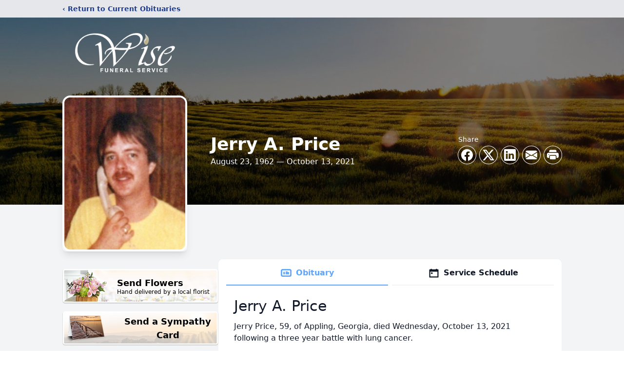

--- FILE ---
content_type: text/html; charset=utf-8
request_url: https://www.google.com/recaptcha/enterprise/anchor?ar=1&k=6Lf4RPAnAAAAAJDS8QwFs9ebMmmJ-EW7DQA-OkEW&co=aHR0cHM6Ly93d3cud2lzZWZ1bmVyYWwuY29tOjQ0Mw..&hl=en&type=image&v=PoyoqOPhxBO7pBk68S4YbpHZ&theme=light&size=invisible&badge=bottomright&anchor-ms=20000&execute-ms=30000&cb=l6tyzwk1u6t3
body_size: 48568
content:
<!DOCTYPE HTML><html dir="ltr" lang="en"><head><meta http-equiv="Content-Type" content="text/html; charset=UTF-8">
<meta http-equiv="X-UA-Compatible" content="IE=edge">
<title>reCAPTCHA</title>
<style type="text/css">
/* cyrillic-ext */
@font-face {
  font-family: 'Roboto';
  font-style: normal;
  font-weight: 400;
  font-stretch: 100%;
  src: url(//fonts.gstatic.com/s/roboto/v48/KFO7CnqEu92Fr1ME7kSn66aGLdTylUAMa3GUBHMdazTgWw.woff2) format('woff2');
  unicode-range: U+0460-052F, U+1C80-1C8A, U+20B4, U+2DE0-2DFF, U+A640-A69F, U+FE2E-FE2F;
}
/* cyrillic */
@font-face {
  font-family: 'Roboto';
  font-style: normal;
  font-weight: 400;
  font-stretch: 100%;
  src: url(//fonts.gstatic.com/s/roboto/v48/KFO7CnqEu92Fr1ME7kSn66aGLdTylUAMa3iUBHMdazTgWw.woff2) format('woff2');
  unicode-range: U+0301, U+0400-045F, U+0490-0491, U+04B0-04B1, U+2116;
}
/* greek-ext */
@font-face {
  font-family: 'Roboto';
  font-style: normal;
  font-weight: 400;
  font-stretch: 100%;
  src: url(//fonts.gstatic.com/s/roboto/v48/KFO7CnqEu92Fr1ME7kSn66aGLdTylUAMa3CUBHMdazTgWw.woff2) format('woff2');
  unicode-range: U+1F00-1FFF;
}
/* greek */
@font-face {
  font-family: 'Roboto';
  font-style: normal;
  font-weight: 400;
  font-stretch: 100%;
  src: url(//fonts.gstatic.com/s/roboto/v48/KFO7CnqEu92Fr1ME7kSn66aGLdTylUAMa3-UBHMdazTgWw.woff2) format('woff2');
  unicode-range: U+0370-0377, U+037A-037F, U+0384-038A, U+038C, U+038E-03A1, U+03A3-03FF;
}
/* math */
@font-face {
  font-family: 'Roboto';
  font-style: normal;
  font-weight: 400;
  font-stretch: 100%;
  src: url(//fonts.gstatic.com/s/roboto/v48/KFO7CnqEu92Fr1ME7kSn66aGLdTylUAMawCUBHMdazTgWw.woff2) format('woff2');
  unicode-range: U+0302-0303, U+0305, U+0307-0308, U+0310, U+0312, U+0315, U+031A, U+0326-0327, U+032C, U+032F-0330, U+0332-0333, U+0338, U+033A, U+0346, U+034D, U+0391-03A1, U+03A3-03A9, U+03B1-03C9, U+03D1, U+03D5-03D6, U+03F0-03F1, U+03F4-03F5, U+2016-2017, U+2034-2038, U+203C, U+2040, U+2043, U+2047, U+2050, U+2057, U+205F, U+2070-2071, U+2074-208E, U+2090-209C, U+20D0-20DC, U+20E1, U+20E5-20EF, U+2100-2112, U+2114-2115, U+2117-2121, U+2123-214F, U+2190, U+2192, U+2194-21AE, U+21B0-21E5, U+21F1-21F2, U+21F4-2211, U+2213-2214, U+2216-22FF, U+2308-230B, U+2310, U+2319, U+231C-2321, U+2336-237A, U+237C, U+2395, U+239B-23B7, U+23D0, U+23DC-23E1, U+2474-2475, U+25AF, U+25B3, U+25B7, U+25BD, U+25C1, U+25CA, U+25CC, U+25FB, U+266D-266F, U+27C0-27FF, U+2900-2AFF, U+2B0E-2B11, U+2B30-2B4C, U+2BFE, U+3030, U+FF5B, U+FF5D, U+1D400-1D7FF, U+1EE00-1EEFF;
}
/* symbols */
@font-face {
  font-family: 'Roboto';
  font-style: normal;
  font-weight: 400;
  font-stretch: 100%;
  src: url(//fonts.gstatic.com/s/roboto/v48/KFO7CnqEu92Fr1ME7kSn66aGLdTylUAMaxKUBHMdazTgWw.woff2) format('woff2');
  unicode-range: U+0001-000C, U+000E-001F, U+007F-009F, U+20DD-20E0, U+20E2-20E4, U+2150-218F, U+2190, U+2192, U+2194-2199, U+21AF, U+21E6-21F0, U+21F3, U+2218-2219, U+2299, U+22C4-22C6, U+2300-243F, U+2440-244A, U+2460-24FF, U+25A0-27BF, U+2800-28FF, U+2921-2922, U+2981, U+29BF, U+29EB, U+2B00-2BFF, U+4DC0-4DFF, U+FFF9-FFFB, U+10140-1018E, U+10190-1019C, U+101A0, U+101D0-101FD, U+102E0-102FB, U+10E60-10E7E, U+1D2C0-1D2D3, U+1D2E0-1D37F, U+1F000-1F0FF, U+1F100-1F1AD, U+1F1E6-1F1FF, U+1F30D-1F30F, U+1F315, U+1F31C, U+1F31E, U+1F320-1F32C, U+1F336, U+1F378, U+1F37D, U+1F382, U+1F393-1F39F, U+1F3A7-1F3A8, U+1F3AC-1F3AF, U+1F3C2, U+1F3C4-1F3C6, U+1F3CA-1F3CE, U+1F3D4-1F3E0, U+1F3ED, U+1F3F1-1F3F3, U+1F3F5-1F3F7, U+1F408, U+1F415, U+1F41F, U+1F426, U+1F43F, U+1F441-1F442, U+1F444, U+1F446-1F449, U+1F44C-1F44E, U+1F453, U+1F46A, U+1F47D, U+1F4A3, U+1F4B0, U+1F4B3, U+1F4B9, U+1F4BB, U+1F4BF, U+1F4C8-1F4CB, U+1F4D6, U+1F4DA, U+1F4DF, U+1F4E3-1F4E6, U+1F4EA-1F4ED, U+1F4F7, U+1F4F9-1F4FB, U+1F4FD-1F4FE, U+1F503, U+1F507-1F50B, U+1F50D, U+1F512-1F513, U+1F53E-1F54A, U+1F54F-1F5FA, U+1F610, U+1F650-1F67F, U+1F687, U+1F68D, U+1F691, U+1F694, U+1F698, U+1F6AD, U+1F6B2, U+1F6B9-1F6BA, U+1F6BC, U+1F6C6-1F6CF, U+1F6D3-1F6D7, U+1F6E0-1F6EA, U+1F6F0-1F6F3, U+1F6F7-1F6FC, U+1F700-1F7FF, U+1F800-1F80B, U+1F810-1F847, U+1F850-1F859, U+1F860-1F887, U+1F890-1F8AD, U+1F8B0-1F8BB, U+1F8C0-1F8C1, U+1F900-1F90B, U+1F93B, U+1F946, U+1F984, U+1F996, U+1F9E9, U+1FA00-1FA6F, U+1FA70-1FA7C, U+1FA80-1FA89, U+1FA8F-1FAC6, U+1FACE-1FADC, U+1FADF-1FAE9, U+1FAF0-1FAF8, U+1FB00-1FBFF;
}
/* vietnamese */
@font-face {
  font-family: 'Roboto';
  font-style: normal;
  font-weight: 400;
  font-stretch: 100%;
  src: url(//fonts.gstatic.com/s/roboto/v48/KFO7CnqEu92Fr1ME7kSn66aGLdTylUAMa3OUBHMdazTgWw.woff2) format('woff2');
  unicode-range: U+0102-0103, U+0110-0111, U+0128-0129, U+0168-0169, U+01A0-01A1, U+01AF-01B0, U+0300-0301, U+0303-0304, U+0308-0309, U+0323, U+0329, U+1EA0-1EF9, U+20AB;
}
/* latin-ext */
@font-face {
  font-family: 'Roboto';
  font-style: normal;
  font-weight: 400;
  font-stretch: 100%;
  src: url(//fonts.gstatic.com/s/roboto/v48/KFO7CnqEu92Fr1ME7kSn66aGLdTylUAMa3KUBHMdazTgWw.woff2) format('woff2');
  unicode-range: U+0100-02BA, U+02BD-02C5, U+02C7-02CC, U+02CE-02D7, U+02DD-02FF, U+0304, U+0308, U+0329, U+1D00-1DBF, U+1E00-1E9F, U+1EF2-1EFF, U+2020, U+20A0-20AB, U+20AD-20C0, U+2113, U+2C60-2C7F, U+A720-A7FF;
}
/* latin */
@font-face {
  font-family: 'Roboto';
  font-style: normal;
  font-weight: 400;
  font-stretch: 100%;
  src: url(//fonts.gstatic.com/s/roboto/v48/KFO7CnqEu92Fr1ME7kSn66aGLdTylUAMa3yUBHMdazQ.woff2) format('woff2');
  unicode-range: U+0000-00FF, U+0131, U+0152-0153, U+02BB-02BC, U+02C6, U+02DA, U+02DC, U+0304, U+0308, U+0329, U+2000-206F, U+20AC, U+2122, U+2191, U+2193, U+2212, U+2215, U+FEFF, U+FFFD;
}
/* cyrillic-ext */
@font-face {
  font-family: 'Roboto';
  font-style: normal;
  font-weight: 500;
  font-stretch: 100%;
  src: url(//fonts.gstatic.com/s/roboto/v48/KFO7CnqEu92Fr1ME7kSn66aGLdTylUAMa3GUBHMdazTgWw.woff2) format('woff2');
  unicode-range: U+0460-052F, U+1C80-1C8A, U+20B4, U+2DE0-2DFF, U+A640-A69F, U+FE2E-FE2F;
}
/* cyrillic */
@font-face {
  font-family: 'Roboto';
  font-style: normal;
  font-weight: 500;
  font-stretch: 100%;
  src: url(//fonts.gstatic.com/s/roboto/v48/KFO7CnqEu92Fr1ME7kSn66aGLdTylUAMa3iUBHMdazTgWw.woff2) format('woff2');
  unicode-range: U+0301, U+0400-045F, U+0490-0491, U+04B0-04B1, U+2116;
}
/* greek-ext */
@font-face {
  font-family: 'Roboto';
  font-style: normal;
  font-weight: 500;
  font-stretch: 100%;
  src: url(//fonts.gstatic.com/s/roboto/v48/KFO7CnqEu92Fr1ME7kSn66aGLdTylUAMa3CUBHMdazTgWw.woff2) format('woff2');
  unicode-range: U+1F00-1FFF;
}
/* greek */
@font-face {
  font-family: 'Roboto';
  font-style: normal;
  font-weight: 500;
  font-stretch: 100%;
  src: url(//fonts.gstatic.com/s/roboto/v48/KFO7CnqEu92Fr1ME7kSn66aGLdTylUAMa3-UBHMdazTgWw.woff2) format('woff2');
  unicode-range: U+0370-0377, U+037A-037F, U+0384-038A, U+038C, U+038E-03A1, U+03A3-03FF;
}
/* math */
@font-face {
  font-family: 'Roboto';
  font-style: normal;
  font-weight: 500;
  font-stretch: 100%;
  src: url(//fonts.gstatic.com/s/roboto/v48/KFO7CnqEu92Fr1ME7kSn66aGLdTylUAMawCUBHMdazTgWw.woff2) format('woff2');
  unicode-range: U+0302-0303, U+0305, U+0307-0308, U+0310, U+0312, U+0315, U+031A, U+0326-0327, U+032C, U+032F-0330, U+0332-0333, U+0338, U+033A, U+0346, U+034D, U+0391-03A1, U+03A3-03A9, U+03B1-03C9, U+03D1, U+03D5-03D6, U+03F0-03F1, U+03F4-03F5, U+2016-2017, U+2034-2038, U+203C, U+2040, U+2043, U+2047, U+2050, U+2057, U+205F, U+2070-2071, U+2074-208E, U+2090-209C, U+20D0-20DC, U+20E1, U+20E5-20EF, U+2100-2112, U+2114-2115, U+2117-2121, U+2123-214F, U+2190, U+2192, U+2194-21AE, U+21B0-21E5, U+21F1-21F2, U+21F4-2211, U+2213-2214, U+2216-22FF, U+2308-230B, U+2310, U+2319, U+231C-2321, U+2336-237A, U+237C, U+2395, U+239B-23B7, U+23D0, U+23DC-23E1, U+2474-2475, U+25AF, U+25B3, U+25B7, U+25BD, U+25C1, U+25CA, U+25CC, U+25FB, U+266D-266F, U+27C0-27FF, U+2900-2AFF, U+2B0E-2B11, U+2B30-2B4C, U+2BFE, U+3030, U+FF5B, U+FF5D, U+1D400-1D7FF, U+1EE00-1EEFF;
}
/* symbols */
@font-face {
  font-family: 'Roboto';
  font-style: normal;
  font-weight: 500;
  font-stretch: 100%;
  src: url(//fonts.gstatic.com/s/roboto/v48/KFO7CnqEu92Fr1ME7kSn66aGLdTylUAMaxKUBHMdazTgWw.woff2) format('woff2');
  unicode-range: U+0001-000C, U+000E-001F, U+007F-009F, U+20DD-20E0, U+20E2-20E4, U+2150-218F, U+2190, U+2192, U+2194-2199, U+21AF, U+21E6-21F0, U+21F3, U+2218-2219, U+2299, U+22C4-22C6, U+2300-243F, U+2440-244A, U+2460-24FF, U+25A0-27BF, U+2800-28FF, U+2921-2922, U+2981, U+29BF, U+29EB, U+2B00-2BFF, U+4DC0-4DFF, U+FFF9-FFFB, U+10140-1018E, U+10190-1019C, U+101A0, U+101D0-101FD, U+102E0-102FB, U+10E60-10E7E, U+1D2C0-1D2D3, U+1D2E0-1D37F, U+1F000-1F0FF, U+1F100-1F1AD, U+1F1E6-1F1FF, U+1F30D-1F30F, U+1F315, U+1F31C, U+1F31E, U+1F320-1F32C, U+1F336, U+1F378, U+1F37D, U+1F382, U+1F393-1F39F, U+1F3A7-1F3A8, U+1F3AC-1F3AF, U+1F3C2, U+1F3C4-1F3C6, U+1F3CA-1F3CE, U+1F3D4-1F3E0, U+1F3ED, U+1F3F1-1F3F3, U+1F3F5-1F3F7, U+1F408, U+1F415, U+1F41F, U+1F426, U+1F43F, U+1F441-1F442, U+1F444, U+1F446-1F449, U+1F44C-1F44E, U+1F453, U+1F46A, U+1F47D, U+1F4A3, U+1F4B0, U+1F4B3, U+1F4B9, U+1F4BB, U+1F4BF, U+1F4C8-1F4CB, U+1F4D6, U+1F4DA, U+1F4DF, U+1F4E3-1F4E6, U+1F4EA-1F4ED, U+1F4F7, U+1F4F9-1F4FB, U+1F4FD-1F4FE, U+1F503, U+1F507-1F50B, U+1F50D, U+1F512-1F513, U+1F53E-1F54A, U+1F54F-1F5FA, U+1F610, U+1F650-1F67F, U+1F687, U+1F68D, U+1F691, U+1F694, U+1F698, U+1F6AD, U+1F6B2, U+1F6B9-1F6BA, U+1F6BC, U+1F6C6-1F6CF, U+1F6D3-1F6D7, U+1F6E0-1F6EA, U+1F6F0-1F6F3, U+1F6F7-1F6FC, U+1F700-1F7FF, U+1F800-1F80B, U+1F810-1F847, U+1F850-1F859, U+1F860-1F887, U+1F890-1F8AD, U+1F8B0-1F8BB, U+1F8C0-1F8C1, U+1F900-1F90B, U+1F93B, U+1F946, U+1F984, U+1F996, U+1F9E9, U+1FA00-1FA6F, U+1FA70-1FA7C, U+1FA80-1FA89, U+1FA8F-1FAC6, U+1FACE-1FADC, U+1FADF-1FAE9, U+1FAF0-1FAF8, U+1FB00-1FBFF;
}
/* vietnamese */
@font-face {
  font-family: 'Roboto';
  font-style: normal;
  font-weight: 500;
  font-stretch: 100%;
  src: url(//fonts.gstatic.com/s/roboto/v48/KFO7CnqEu92Fr1ME7kSn66aGLdTylUAMa3OUBHMdazTgWw.woff2) format('woff2');
  unicode-range: U+0102-0103, U+0110-0111, U+0128-0129, U+0168-0169, U+01A0-01A1, U+01AF-01B0, U+0300-0301, U+0303-0304, U+0308-0309, U+0323, U+0329, U+1EA0-1EF9, U+20AB;
}
/* latin-ext */
@font-face {
  font-family: 'Roboto';
  font-style: normal;
  font-weight: 500;
  font-stretch: 100%;
  src: url(//fonts.gstatic.com/s/roboto/v48/KFO7CnqEu92Fr1ME7kSn66aGLdTylUAMa3KUBHMdazTgWw.woff2) format('woff2');
  unicode-range: U+0100-02BA, U+02BD-02C5, U+02C7-02CC, U+02CE-02D7, U+02DD-02FF, U+0304, U+0308, U+0329, U+1D00-1DBF, U+1E00-1E9F, U+1EF2-1EFF, U+2020, U+20A0-20AB, U+20AD-20C0, U+2113, U+2C60-2C7F, U+A720-A7FF;
}
/* latin */
@font-face {
  font-family: 'Roboto';
  font-style: normal;
  font-weight: 500;
  font-stretch: 100%;
  src: url(//fonts.gstatic.com/s/roboto/v48/KFO7CnqEu92Fr1ME7kSn66aGLdTylUAMa3yUBHMdazQ.woff2) format('woff2');
  unicode-range: U+0000-00FF, U+0131, U+0152-0153, U+02BB-02BC, U+02C6, U+02DA, U+02DC, U+0304, U+0308, U+0329, U+2000-206F, U+20AC, U+2122, U+2191, U+2193, U+2212, U+2215, U+FEFF, U+FFFD;
}
/* cyrillic-ext */
@font-face {
  font-family: 'Roboto';
  font-style: normal;
  font-weight: 900;
  font-stretch: 100%;
  src: url(//fonts.gstatic.com/s/roboto/v48/KFO7CnqEu92Fr1ME7kSn66aGLdTylUAMa3GUBHMdazTgWw.woff2) format('woff2');
  unicode-range: U+0460-052F, U+1C80-1C8A, U+20B4, U+2DE0-2DFF, U+A640-A69F, U+FE2E-FE2F;
}
/* cyrillic */
@font-face {
  font-family: 'Roboto';
  font-style: normal;
  font-weight: 900;
  font-stretch: 100%;
  src: url(//fonts.gstatic.com/s/roboto/v48/KFO7CnqEu92Fr1ME7kSn66aGLdTylUAMa3iUBHMdazTgWw.woff2) format('woff2');
  unicode-range: U+0301, U+0400-045F, U+0490-0491, U+04B0-04B1, U+2116;
}
/* greek-ext */
@font-face {
  font-family: 'Roboto';
  font-style: normal;
  font-weight: 900;
  font-stretch: 100%;
  src: url(//fonts.gstatic.com/s/roboto/v48/KFO7CnqEu92Fr1ME7kSn66aGLdTylUAMa3CUBHMdazTgWw.woff2) format('woff2');
  unicode-range: U+1F00-1FFF;
}
/* greek */
@font-face {
  font-family: 'Roboto';
  font-style: normal;
  font-weight: 900;
  font-stretch: 100%;
  src: url(//fonts.gstatic.com/s/roboto/v48/KFO7CnqEu92Fr1ME7kSn66aGLdTylUAMa3-UBHMdazTgWw.woff2) format('woff2');
  unicode-range: U+0370-0377, U+037A-037F, U+0384-038A, U+038C, U+038E-03A1, U+03A3-03FF;
}
/* math */
@font-face {
  font-family: 'Roboto';
  font-style: normal;
  font-weight: 900;
  font-stretch: 100%;
  src: url(//fonts.gstatic.com/s/roboto/v48/KFO7CnqEu92Fr1ME7kSn66aGLdTylUAMawCUBHMdazTgWw.woff2) format('woff2');
  unicode-range: U+0302-0303, U+0305, U+0307-0308, U+0310, U+0312, U+0315, U+031A, U+0326-0327, U+032C, U+032F-0330, U+0332-0333, U+0338, U+033A, U+0346, U+034D, U+0391-03A1, U+03A3-03A9, U+03B1-03C9, U+03D1, U+03D5-03D6, U+03F0-03F1, U+03F4-03F5, U+2016-2017, U+2034-2038, U+203C, U+2040, U+2043, U+2047, U+2050, U+2057, U+205F, U+2070-2071, U+2074-208E, U+2090-209C, U+20D0-20DC, U+20E1, U+20E5-20EF, U+2100-2112, U+2114-2115, U+2117-2121, U+2123-214F, U+2190, U+2192, U+2194-21AE, U+21B0-21E5, U+21F1-21F2, U+21F4-2211, U+2213-2214, U+2216-22FF, U+2308-230B, U+2310, U+2319, U+231C-2321, U+2336-237A, U+237C, U+2395, U+239B-23B7, U+23D0, U+23DC-23E1, U+2474-2475, U+25AF, U+25B3, U+25B7, U+25BD, U+25C1, U+25CA, U+25CC, U+25FB, U+266D-266F, U+27C0-27FF, U+2900-2AFF, U+2B0E-2B11, U+2B30-2B4C, U+2BFE, U+3030, U+FF5B, U+FF5D, U+1D400-1D7FF, U+1EE00-1EEFF;
}
/* symbols */
@font-face {
  font-family: 'Roboto';
  font-style: normal;
  font-weight: 900;
  font-stretch: 100%;
  src: url(//fonts.gstatic.com/s/roboto/v48/KFO7CnqEu92Fr1ME7kSn66aGLdTylUAMaxKUBHMdazTgWw.woff2) format('woff2');
  unicode-range: U+0001-000C, U+000E-001F, U+007F-009F, U+20DD-20E0, U+20E2-20E4, U+2150-218F, U+2190, U+2192, U+2194-2199, U+21AF, U+21E6-21F0, U+21F3, U+2218-2219, U+2299, U+22C4-22C6, U+2300-243F, U+2440-244A, U+2460-24FF, U+25A0-27BF, U+2800-28FF, U+2921-2922, U+2981, U+29BF, U+29EB, U+2B00-2BFF, U+4DC0-4DFF, U+FFF9-FFFB, U+10140-1018E, U+10190-1019C, U+101A0, U+101D0-101FD, U+102E0-102FB, U+10E60-10E7E, U+1D2C0-1D2D3, U+1D2E0-1D37F, U+1F000-1F0FF, U+1F100-1F1AD, U+1F1E6-1F1FF, U+1F30D-1F30F, U+1F315, U+1F31C, U+1F31E, U+1F320-1F32C, U+1F336, U+1F378, U+1F37D, U+1F382, U+1F393-1F39F, U+1F3A7-1F3A8, U+1F3AC-1F3AF, U+1F3C2, U+1F3C4-1F3C6, U+1F3CA-1F3CE, U+1F3D4-1F3E0, U+1F3ED, U+1F3F1-1F3F3, U+1F3F5-1F3F7, U+1F408, U+1F415, U+1F41F, U+1F426, U+1F43F, U+1F441-1F442, U+1F444, U+1F446-1F449, U+1F44C-1F44E, U+1F453, U+1F46A, U+1F47D, U+1F4A3, U+1F4B0, U+1F4B3, U+1F4B9, U+1F4BB, U+1F4BF, U+1F4C8-1F4CB, U+1F4D6, U+1F4DA, U+1F4DF, U+1F4E3-1F4E6, U+1F4EA-1F4ED, U+1F4F7, U+1F4F9-1F4FB, U+1F4FD-1F4FE, U+1F503, U+1F507-1F50B, U+1F50D, U+1F512-1F513, U+1F53E-1F54A, U+1F54F-1F5FA, U+1F610, U+1F650-1F67F, U+1F687, U+1F68D, U+1F691, U+1F694, U+1F698, U+1F6AD, U+1F6B2, U+1F6B9-1F6BA, U+1F6BC, U+1F6C6-1F6CF, U+1F6D3-1F6D7, U+1F6E0-1F6EA, U+1F6F0-1F6F3, U+1F6F7-1F6FC, U+1F700-1F7FF, U+1F800-1F80B, U+1F810-1F847, U+1F850-1F859, U+1F860-1F887, U+1F890-1F8AD, U+1F8B0-1F8BB, U+1F8C0-1F8C1, U+1F900-1F90B, U+1F93B, U+1F946, U+1F984, U+1F996, U+1F9E9, U+1FA00-1FA6F, U+1FA70-1FA7C, U+1FA80-1FA89, U+1FA8F-1FAC6, U+1FACE-1FADC, U+1FADF-1FAE9, U+1FAF0-1FAF8, U+1FB00-1FBFF;
}
/* vietnamese */
@font-face {
  font-family: 'Roboto';
  font-style: normal;
  font-weight: 900;
  font-stretch: 100%;
  src: url(//fonts.gstatic.com/s/roboto/v48/KFO7CnqEu92Fr1ME7kSn66aGLdTylUAMa3OUBHMdazTgWw.woff2) format('woff2');
  unicode-range: U+0102-0103, U+0110-0111, U+0128-0129, U+0168-0169, U+01A0-01A1, U+01AF-01B0, U+0300-0301, U+0303-0304, U+0308-0309, U+0323, U+0329, U+1EA0-1EF9, U+20AB;
}
/* latin-ext */
@font-face {
  font-family: 'Roboto';
  font-style: normal;
  font-weight: 900;
  font-stretch: 100%;
  src: url(//fonts.gstatic.com/s/roboto/v48/KFO7CnqEu92Fr1ME7kSn66aGLdTylUAMa3KUBHMdazTgWw.woff2) format('woff2');
  unicode-range: U+0100-02BA, U+02BD-02C5, U+02C7-02CC, U+02CE-02D7, U+02DD-02FF, U+0304, U+0308, U+0329, U+1D00-1DBF, U+1E00-1E9F, U+1EF2-1EFF, U+2020, U+20A0-20AB, U+20AD-20C0, U+2113, U+2C60-2C7F, U+A720-A7FF;
}
/* latin */
@font-face {
  font-family: 'Roboto';
  font-style: normal;
  font-weight: 900;
  font-stretch: 100%;
  src: url(//fonts.gstatic.com/s/roboto/v48/KFO7CnqEu92Fr1ME7kSn66aGLdTylUAMa3yUBHMdazQ.woff2) format('woff2');
  unicode-range: U+0000-00FF, U+0131, U+0152-0153, U+02BB-02BC, U+02C6, U+02DA, U+02DC, U+0304, U+0308, U+0329, U+2000-206F, U+20AC, U+2122, U+2191, U+2193, U+2212, U+2215, U+FEFF, U+FFFD;
}

</style>
<link rel="stylesheet" type="text/css" href="https://www.gstatic.com/recaptcha/releases/PoyoqOPhxBO7pBk68S4YbpHZ/styles__ltr.css">
<script nonce="U7udRIySBgZBvNJD2yHQhg" type="text/javascript">window['__recaptcha_api'] = 'https://www.google.com/recaptcha/enterprise/';</script>
<script type="text/javascript" src="https://www.gstatic.com/recaptcha/releases/PoyoqOPhxBO7pBk68S4YbpHZ/recaptcha__en.js" nonce="U7udRIySBgZBvNJD2yHQhg">
      
    </script></head>
<body><div id="rc-anchor-alert" class="rc-anchor-alert"></div>
<input type="hidden" id="recaptcha-token" value="[base64]">
<script type="text/javascript" nonce="U7udRIySBgZBvNJD2yHQhg">
      recaptcha.anchor.Main.init("[\x22ainput\x22,[\x22bgdata\x22,\x22\x22,\[base64]/[base64]/[base64]/bmV3IHJbeF0oY1swXSk6RT09Mj9uZXcgclt4XShjWzBdLGNbMV0pOkU9PTM/bmV3IHJbeF0oY1swXSxjWzFdLGNbMl0pOkU9PTQ/[base64]/[base64]/[base64]/[base64]/[base64]/[base64]/[base64]/[base64]\x22,\[base64]\\u003d\x22,\x22woo/[base64]/DriHCriDCmMKlNMOIw60Swo7DnmfDi8Kiwr1Wwp/DvsOcNmxWAMOIC8Kewpchwr4Pw5YeJ1XDgyLDhsOSUAjCm8OgbXBYw6VjY8KNw7Anw7J1ZEQnw5bDhx7DtBfDo8OVL8OPHWjDqTd8VMKgw4jDiMOjwpPClitmABDDuWDCn8O2w4/DgBzCrSPCgMK7RibDoEzDuUDDmQfDnl7DrMKhwqAGZsKAVW3CvlRdHDPCtsK4w5EKwpQHfcO4wrZCwoLCs8OWw7YxwrjDgcKSw7DCuEPDnQsiwq/DiDPCvQ02VVRTYG4LwrVIXcO0woJnw7xnwpbDhRfDp1dKHCdEw5HCksObBy84worDnsKXw5zCq8OkMSzCu8KlYlPCrgzDnEbDusObw4/CriNNwrAjXBlsB8KXG2vDk1QVX3TDjMKwwo3DjsKydxLDjMOXw6wBOcKVw4HDq8O6w6nCj8KNasOywqxuw7MdwrHClMK2wrDDlcKHwrPDmcK0wq/[base64]/[base64]/DmjJWwpvDk8KWw48Mw5dPGQfCo8O/[base64]/CmB84UMKrOsKgAcOjZcK1HFfCpicFOxIWYDvCjVF9w5bCiMOcSMKmw7ggYcOAJMKJDsKcFHQ2QRxnDjTDiFJVwrkzw4/[base64]/O8Kmw4Vqw7ZUwpQPw4LDhTbCixvCpsK/woXDjj4KRMK1wqHDvTktSMOlw6jDk8K7w57DhF7Ck1R0WMOBC8KBBsKnw7LDucK5IiVbwqvCisOMWGgBJsK3HgfCm2YWwrRUd0FIXcOLUG/Dpm/Cu8OyAMOzTyjCoXgWRcKZUMK3w77CiXZlW8OMwrTClsKIw5LDuABzw4FVCsOQw705DkvDrDtrNVQdw54wwoIzd8O0Hx1gQcKfX3PDlXcVasO8w70Cw4XCncOoQMKxw4TDksKWwrA9NhXCsMKwwr/CjFnCkE4ZwpMcw6FEw6rDrl/CjsOdMcKew4AmRcKZRcKqwo1mM8Ohw4Fuw5jDqcKNw4XCmgXCp1FAccO+w6A/Bj3CksKOEsK/[base64]/wplxCnbCoMK9chvDpCdJSMKJT1zDmifDrnPChwpMMcKjKcK3wqrCqcKRw6vDm8KEesKvw4TClHvDsWnClyh4wp90w45kw4hxK8KJw6nDvsOHAMOywofCpyjDtsKEW8OpwrPCmsOXw7DCh8Kqw6RzwrcqwockGTLCnlHDuEoSDMKQcMKlPMKnw5nDoFk/w6hVPQ/CgydZwpURAgHDisKlwoHDosKSwrDDoA1lw4nDo8OOG8Osw4sGw49rN8Kkw45+OcKqw5/[base64]/DmcKvwo8UL8ODd0PCtMK3SXXCq1BrQMK9eMKcwpDDqsKSYcKfNsO2DHxswrvCl8Kawq3DpMKOOgXDkcO4w48uA8K+w5DDk8KEw5d4FC/CjMK0ACBvS0/[base64]/DgcOiw4HChwvCu8KUIiIfw6x4wpoHaMOvw7F5Tk/Dnj1UwrNcQ8O6cGTCtT7CpDHCllNFBsK4AMKNf8K1BcOaZcOXw44MPX5WEBTCnsOaZh/DlcKYw5PDnhLCmMOIw6c6ZgfDtkjCkUxkw4sGcsKTZcOWwr99TWI4TcKIwpteJsO0WzDDmWPDjh0+Nx0VSMKYwp9SV8KzwpdJwpQvw5nCpFBRwqJKWDvDpcOxaMO2IB/Duw1pQk/CsUPCpMOiTcO5LDgXT1vDq8K4wqzDry/[base64]/V8Olw4nCiMORClDDrMK9woPCrAhpwrrDvMOiVsO0DcOxNCHDt8O7KcOuLAw9w6hNw6jCicOCfsObZ8OMw5zCkTnCrwwfw5bDk0XDszM5w4nChCwjwqVfQnxAw74Rw6R/OG3DowzCgMKbw6TCl1/ClMKBaMOJAFV8TsKMP8OEwpvDhnLCnMOyHMKDGwfCt8Kqwq7DhcKxKjPCgsO3ecKTwqVFwqnDrsOgwpTCocOGEALCgkTCsMK2w5kzwr3CmMK8EDI7DlBuwpXDvk1cDxTCnkdLwo/Dq8KYw5c5DsKXw6tdwohBwrQoVgjCpMK2wrZSWcKAwooKYMKPwr59wr7CiCwiGcK1wqPClMOxw6ZDwonDjTPDvFQKATEDfkDCu8KWw6hGAUsdw7LCjcKew7TCijjCosOkcTA3wrLDmjxyGsKqw67Ds8KBTcKlD8ObwqDCpElbHl/DszTDlcOOwqbDr1PCvcOPAAfCgcKlw6EkRFXCtmfDtDPDpSjCvHMTw6/Dk2J+biErU8KxUBI7cg7Cq8KkHVYJcMOBOcODwociw6wLfMKBf20Swo7CtcKJHzLDr8KYDcK1w6pPwp92eXNnwofCnC3DkCNTw6dbw60dKMOIwpdWcy7Cn8KaP1Uzw5bDhsK4w5LDlMOMwpPDklDDuDjCvknCo0jCncKyVkTCt20ULMO1w5hSw5jCoV/Ds8OYIHvDp2fDicO0YsOfEcKpwqfCtXYOw6thwpE0TMKAwopOwrzDkUDDnsKpP0jCsiM0TMO4KlbDuhsgIEttRcKTwpHDvcO+w79cdAbCpcKoSRwXw5g2KHHDol7Ci8KpQMKbX8ORTcOhw67Cuy7CqkrCp8KWwrhiw6gjZ8KYw7nCo1zDikDCowjDrW3Dk3fCrR/DiX4nGGHCuj4/[base64]/ClUdYwp/[base64]/DmcOrJMOrwoXDssOMFsKadsKWJ0LDssOow4XCoAgnwqvDk8KFaMOdw5MdW8OHw4nCnX9qH0BOwowbHD3DgEVRwqHCq8O9wqc8wqDDqsOlwr/CjcKxLETCoW/[base64]/wp8mIcKXwqc5wqvDrzhgRmUNDcKRw5PDhMO1woHDmMOtEWwmX3xAFMK/wpVJwqx2wqvDuMOzw7rCtlMyw7Y0woHCjsOuwpXClsKTCi8mw4w2LQEywpvCqQBBwoVFwp/CgcOpwr9HNlI4bsK+w45ewp1SZwVWZMO4w60OfXUAeFLCoV3DiRorwoHCh2DDi8KrJkBAO8KpwrnDsX3CoyIGFAbCi8OCwpQLwrF+NcKgw4bDisKYw7HDlcOewo7DusKQIMKOw4jCuRnCqsOUwo4BYsO1Phclw7/CscOdw4TDmTHDiH8Nw5nDhF9Aw6NXw6TCnMODLg/[base64]/[base64]/[base64]/[base64]/dBrCsVDDpF/CsjFqL8K/wo1rw53ChMKZw7XCnXPChUNsNCB/MnJ0dMKvWzA7w47DkMK/[base64]/F8ORwqVVw4I7wrlUw5fDscKAdFbDpMKlwr/[base64]/dcKqw7EaQ8OSw6EyVF99LkTCtcOwHQfDlDTDp3fDqCLDvk0wOsKKfzlNw43Dv8Kmw5xhwrYMG8O8QDjDgC7CiMKsw4duREbCiMOOwqsMb8Oewo3DrsK3QsOFwofCuScwwojDqUZ/[base64]/Dj8KYw4wOwrRsC8OUEEfDt1Q3bMKyIxYDw7HDtMOVecK+BH1aw74vO3HDmMKQRwrDnWluwrbCucOcw5l/[base64]/DpMOew4LCqgUSQk3Ck8Ktw4EAw5cFNAfDojbDgcOWVwbDhMK/wr/[base64]/[base64]/ZT9gwqhXQxLDhkk5wpsjLsK4woo/EcKgBGLCnE58w70Bw6HDhXt9w55QKMOeR1fCpwHCjnFTPWFTwr0wwqPCllYkwrVDw71gQBbCq8OeMsOBworCnGAsfQ1KORrDvMOyw4nDh8KGw4hleMOZQTFow5DDogRlw4vDhcK/DAjDkMOowpQ4DlbCsjB5w50EwrjCmn8eQsO5YGl3w5YkF8KJwoECwp5ed8O1XcOVw6hWIwnCvV3ClcOPC8KdFcKBGMKdw5DCqMKOwrokwpnDnWAIw7/[base64]/RMKuw47DgMOCwrPDvsKAw7rDjirCtH3CucK7wrvClMKSw7DCnnTDvsKaE8Kyd3rDi8KrwpDDs8OYw5TChsOYwqoQZsKTwrJcSgkqw7Uewp0ET8KKwonDt13Dv8Olw5TDlcO6EVtEwqMZwqLDosK9wo5uD8O6BgPDisODworDt8OjwojCmX7CgELCn8KDw7/[base64]/DuE7DigVRwrbDtC4CW8OUZ37CmSHDvcKmw4c7GRNrw4kNC8OQdsKfKUcQKT/CsX7CmMKuVsOsJMOTfS7Cj8KyYsKASXrCo1bClcKUd8KPwonDthhXURc5w4HDl8Kew4TCtcOTwpzCmsKYfQcpw7jDuFzDgcOtwqgBFWfCvcOlZQ9Hw6vDk8KXw4Ycw7/Cjikjw7lUw7VlaF3DqisDw6nDg8O+CMKnw61NNBZlBRXDq8K/[base64]/wqHDrMOgwogHw40tw7zDo8KwY8OCwqMCD8KMw7kaw5XChsOgw5BkIMKAL8OVVcONw7B6w7ZHw79aw47CiQcfw4vCncOew7p5NsOPNy3CocOPWhvClgfDo8OdwoXCsQ50w5jCt8OjYMOIf8Oiw5UkZVdZw7vCgcOGwqIXNmvDhMKvw47CuXo7wqPDosKiZQ/DtMKdB2nCrMO9K2XCgFdMw6XCggrDgzZzwrpoO8K+O0JRwqPCqMK3w5HDqMK4w6PDgXBsEsKjw7fCmcKBKFZQwobDrURrwp3DsHNiw6HDgsOyCGrDrUXCqsKpMBlcw4nCtcKzw7ciwovCkMO2wqN+w7jCvsKXLV9zNAJ2CsKpw7LDpUd2w70RMX/DgMOVQMOWPsO4ZwdFwoXDuThcw7bCpWvDsMOOw5EaZsKlwoAgfMO8RcKBw4RNw6rDlsKOYjvCo8Ktw5fDlcO3wpjCscOdXxdfw5Q6SlPDnsKswrvCrMKpw6/DmcOTw43CgQXDvGpzwqLDpMKOFTFyUQjCkidpwoPDg8KXw4HDiCzCpsOqw4EywpPDjMKIw49rScOKwoDClgrDkC7ClVV7akrCumM7dxEnwqdjcMOuWgQcfwrDnsOew49pw7wAw5bDuA3DtWjDtMK/wqXCssKzwq02D8OwdsOoKkhcAcK7w6TDqCZGKlzDlMKKXwHCusKqwqpqw7bDtBTCkVjCm0/CrXvCsMOwbcOheMOhEMOQBMKeMU06wp4rwp1xGMO1HcOsW38PwrDDtsK5wobDlkhZw7sYwpLCnsOtwoQAc8OYw7/CqSvCkU7DvMKYw4tpEcOUwrZRwqvDh8K4wozDuQHCoCNaGMKBwpImdMK4DsOyUD0wG3Qiw5PCtsKsR1VrXsOHwolSw7YAw5ZPHRFKXSsdD8KUNsOpwp/DusK4wrzCi03DgMOfJ8KHAMKaHsK2wpDDgMKRw7/Doi/[base64]/wqnCvWHCsiPCqcONwqrCsHvDnjLCr8KUSMKZPsKfwp/CosOnP8KLY8Oew4PDgjbCjEXCuXsRw5LCjcOCBCZ8w7HDpTBww4k4w45wwoFICG0TwqYMw49LAiUZVRLCn1rDmcOsK2R3wotYWRXCvi0IfMK2RMOxw7jCrj3CpcKXwqzCj8Ofb8OmRz3CpSd7wq7Dp0/Du8ODw7wZwo3DosK2PALDghYfwqTDlA1pVijDqsOCwqcMw5DDqgNnLsKowr83woPDmMK/w4XDvn8Mw6rCr8KVwopOwpdcKcOfw7fCmMKEPcOiGsKpw73CqMK4w6wGw6vCk8KHw5lTesK3O8O8KsOew5TCmk7Cg8OKEyHDkw/DqXk5wrnCv8KoJcOCwo0twqY3EVkUwrU2OsKZwoo9Omg1wrEhwr/Dq2TCgsKNCVhMwoLCiztmOMKywozDtMOBw6TCi0DDtMObbGhZw7PDsTR/eMOawpRCwq3Cn8O/[base64]/DpBVEdynDi8KCw4DCpMOZQ8KDw7nCkzgew7NGfk4qBnTDgsOGTsKFw6x4w5fCiC/[base64]/w5XDoh/CgMOlwpQbNHMHwoV2w4QQwpHCmsKbC8OjKcKFKjbCtsKoVcKGZxdqwqnDv8K5wq/DmsKawojDjcKrw583wpjCo8OuD8O1cMOxwotVw7ITw5MWKC/CpcOoNsOmwokmw4FzwrcFBxN0w554w6VUCcOzNAZiwrbDicKrw7rDnsKVaw7Dgi/Ds2XDs1/CvsKtEsOONAPDu8O0GsKnw5pmFy3DnwzDjiHChzQrwqDDqz8ywqXCicKnw7Jpwrh7MEbDtcKqwocoRy1YL8KhwrjDk8KeCsOgMMKKw48VGMORw63DtsKIKjhkw5fCiAkVbjVcwr/CkcOXMMOdalPCoGN9wqRmNkzDocOSw5xLdxRBDMO0wroUe8KXAsOfwoJPw7xATQHCrGxuwpzCl8K/CWACw5BkwqcoQsOiw43CqmzClMOLJsOIw53CmAZ1IDvDoMOowq3CvmTDlmhmwolLJmnCocOBwo1geMOzL8KxLWBOw4HDtmQXwqZwenbDtcOsE3Bswpt6w5nCpcO7wowUw7TCjsOaSsKEw6xXdkJQDTxYTMOcOMOlwqY4wo4Iw5kSY8OvTgNAKgM6w7XDum/DssOKTC1cVEM3woLDvUgaax1tAmTDv27CpBUtdGkEwofDhXPCn29jY0VXXk4sR8Krw5EHIhTCucKRw7IvwqYZScOkNsKtFwdhKcOOwrl2wr16w5/CpcOcYMOLTHDDgcOrCcKcwrnCoRhIw5jDvWbCvTHCs8OMw7bDqsOrwqcDw613JTEYwpMPRwFBwpfDhMOTFMK3w6TCu8Kew60jFsKWHhxww6BoI8K3wqEcw7hcccKYwrVBw5QtwpTCvsOELxLDhTnCucOqw73CnlFNB8OAw5/[base64]/Ch8KIw5nDvndMw6bDk8OYWV5fBMOeLmfDmWzCmHvCgMKiX8OswoTDm8O+DlPCpMKdw58bDcKtw47DjHrCvMKFJVbDqjTClA3DhzLDocKbwqYNw6PCojTDhHsXwotcw7psBsOaYMKEw60vwr5gwoHCuWvDn1cQw7vCpC/[base64]/dsK3wqnDmk3CjsOYMsOQXSHDqWIuK8OIwoUDw77DmcKZHVpfM3NGwrldwo0tDMKWw547wo7CjmdywoPDlHt8worCjCUKR8Ovw5bDncK3w7vDmBwOJ07Cg8KbWDBRIcOkI3nDiH3CpsOtKXLCpT5CPnjDm2fCksO9wrXCgMOaBHXDjQQ9wq/Cpj02wpHDo8Ktw7M2wrHDtTRbWFDDjMOXw6xTOsKRwqLDjHjDkcOEejTCnk1zwo3CpMK+w7QFw4dHFMKTAzxiTMKGw7gqQsKeF8OmwrTDuMK0wqzDpBoVIMKxaMKuRUfCoXlqwroKwogdfcO/wqXCmxvCqGVHEcKtU8KDwpMbD24AAzsKDcKbwp3ClQbDlcKxw4zCpw0dAQMpXUc5wqZQw7LDn0gqwqjDiQjCuWvDhsOHAcO8C8KNwqRBbCLDicKkEFbDh8KAwpbDkhDDjEAWwq3CgAgLwpvCvRHDlcOOw6wYwpDDhcO+w4tHwpxSwrZbw7UUd8K6EMOBYE/DoMKhBVYSecKSw4Y3w4/DvWbCsAZTw6HCosOswpVmB8O4c0HDqMOVGcOzQ2rCjHDDvMKzc31rLBTDtMO1Zk3CssO0wqXDrAzCkj3DoMOMwqkqCD4IBMOnSUt+w7sZw7wpesKQw7lmVFTCgMOVw7/[base64]/DplDDjj7Do8KIwpPCusOEwohCw6B1AlfDm1/CuybDpAnDmSfCtMOePsKZbsKbw4HDiXg2Sk3Cm8O/wpZLw49aUjjCtzwfDQNrw4VFGUQfw7EQw4nDpsOswqNfScKKwqNmLUxWe1fDl8K7NcOOQsOCUjk1wpZzAcKoamVpwqcQw4k/w6vDl8OUwoQkaQDDp8KFwpDDmR5+ClNEZMK9D2PCrsKOwrAAesKqZhwOOsOfD8ObwpsnX0AZUMKLWSnDvyzCvsKow7vCjsOBWsOrwr0Ow5nDoMOIAmXCqsO1f8OBcWVwW8OAVWnCiwlDw4fDgXPCiUzCtgvCgT7DkUYPwpDCuBTDi8ObGj4QCsKswplGwqUkw4/DlDs4w7t+cMKyWyzChMKDO8OuYzLCghnDniEEMTYLDcOiNcKew5cawp8HGMO5w4fDvWwDZU3DvMKgwpdtIsOOAEPDtMOOwoPCuMKNwqlcwrRzXiRMC1nCsS/CnHjDgFvCo8KDQMO7fcOWCVfDgcOhWzbDhisweGPCosKPCsO5w4Y9LGx8bcKLTcOqwo8oaMK3w4fDtnA2NAfCujxVwogQw7LCvU7Cs3AXwq5Kw5nDimDCv8O8FMKAwqLDlSxGwq3CrXV8U8O+akg/wq5dw7RSwoN6wqljNsOfLsOTCcOQb8K3bcOGw6/DtWXChnrCsMKdwq/DocKCXHTDqjdfwo7DncOIw6zCucKONSQswqJHwq/DrR4yGMO5w6rCoz0wwrJ4w4c6EsOKwo/[base64]/CncO+w4DDh8KLw7EXWsOsIRnDgsOdw6chw5XDj07DkcOrYMKeOcKHfsORREV0wolOFsO+KWPDvsOYYhrCmjLDgRcLX8KDw7AMwpYOwqQNw5Q/wpFow6V2Fn4ewpxtw45HamTDlsK+UMKqWcKAYsKSTsKFPkTDmgdhw4tOc1TCmcK8NiASZsKTcQrChMOsd8O0woXDqMKJfC3DssO8CBXCo8O8w7fCuMOmw7U8QcKlw7UGPC3DmhnCt2bCjMOzbsKKPsO/X0J8wrXDthAuwq/CqBgOQ8O4w7BvHHwpw5vDlMOgAsOpMRVVLFDDgsKLwotqw5zDnTHCqEvCmwTDoUN+wr7Dt8O+w7kqOMOnw6HCmsKcw4YzWcOvw5HCosK0fcOsTcK+w7t5FA1+wrvDs1jDvMOcVcOzw4AtwpQMLsOaLcKdwo1iw493FB/DnUZ4wpXCkA9Ww6goID/CqcK4w6PCnn3CghRlesOgeS7CisO+woDCssOawo7CqFE0JcK0wqoFWyfCt8OqwrYpMRQvw6XDlcKqS8OLw5lwcAPCu8Kewpg7wq5nUMKdw4HDg8OVwqfDp8ODQGbDn1IOGl/Dr1hcVRYDZsKPw4E7ecOqY8KBScOSw6ccTcK9woJvNsKyXcKqU3waw6PCgcK0dMO7fjM9ZsO0QcOXwoDCvWkMSFVJw7Vow5TChMOjw7Z8CsOXG8OGwrMSw57ClMOywrx/[base64]/[base64]/b2c5c1nCuh3Dn8OMw480EsOCw7w0PsO0w57DtMKFXcKZwrFkwplowrnCqk3CkjDDn8OrB8KjdcKyw5bDiU52VFoYwqPCg8OYbMOzwq0JH8O9ZxrDg8K+woPCog/Cu8K0w6PCrsOQDsO4XyEVQ8KsHS5Lw5UPwoDCpht7wrZkw5UOaAXDu8O0w5ZMEcOUwqrCnyJQLMOUw6/DmHHCiCwrw7AQwpMWU8KCUGEWwrjDqsOLIEpQw7QHw4fDrywew7bCsBNEcw/CrykNZsKzwoTDgW9nTMO+XFICPsOgLEEuw7jCkMKZKgLDhMO+wq3DlRVYwpbCs8Kww6Qvw7zCpMO/ZMOZTRMrwr7DqHzCmVBpwrbCkUs/wp/DrcKqKlIyHMK3LRFnKn7DuMKYIsKdwpXCncKmRAxnw5xGGMKhC8OxMsO5WsOFNcO4wpPDu8OkFiTCvz84wp/CrsKoQsOaw6JIw4LCv8OcYGM1fMKSw7fDqMObYSBtcsO/wpMkwo7CqCTDmcOBwrFhCMKrRsO9QMK+wqrCuMOwQENVw5I+w4RYwoTDinrCjcKEQMO/w73CiAZewq8+wqF1w44BwqXDrEPCvETCp1dgw67CgcOvwprDsA/CsMKmwqbDu1TDiQXChCbDisKaVknDmBTCvsOvwpDCg8OgPsK2YMKXDcOcL8Otw63Cm8OKwqHClk5nABgZRn5EKcK1JMO8wqnDtsOtwogcwqbDnUtqMMK2ZHEUPcOeDUNYw4huwpw5CsOPJ8OfKcOEUcOnFMKIw6klQCjDvcOOw7kMYcKLwqk2w4vCg0/[base64]/CqRbDhcKgw5giw5xKwonDmsKIw7oUMhIjQsKdw5gJw4TCojYMwqIOTMO+w4EmwqMSGcOXW8K8w5DDvcK+SMKjwqkTw57DtsKnGjUzM8KrADHCkMO+wq06w5lVwrs1wpzDh8KoVcKnw5/Cp8Kxwp0jRz3Dj8Kfw6rCgMKWXgwdw6rDicKRTVnChMOBwqjDpcOrw4/ClsOtwocwwp/CicKoPMK1PMOFNCnDv2vCpMKdGjHCucOAwq7Dl8OJFhA4H0Ndw65twooWw5RvwrgIDFXCtzPDowfCmT41f8O3TyAXwpVyw4PDvjLCssOWwqVnV8KKFSPDn0TCucKYSmHCnUrCnSAfSMO/WXkAZlzDhcObw5pJwqowVsO8w5LCmH/CmcOZw4crwqHCuFPDkCwQbjrCiVcqcsKiCMK2OcOTdcOqPsKBUWXDvMO4MMO2w4XDocKKJsK1w6FBKG/DuVfDtijCnMOow557CkXCshnCg2Bwwr5Gw7NTwrRUQHQJw6gsNMOXwotCwqtpL0TCkMOHw6jDoMOYwqwkSSnDtDQ4NcOARcOLw5Uhw7DCiMO7O8ODw6vDqnzDtS3CkhXCvAzDksORKHnDjUlwFGfDg8OLwpjDlsKTwprCs8OEwq/DnwAfRiV2woXDt0plSGwHA1suAsOdwq3Cj0AJwrbDgm83wppbQcKIHsO3wonDocO4Vh/Dl8K8FgFGw4zCj8KVUCIZw6F1cMO1wqDCrcOnwqZow5R7w4PCn8KMOsOzOUhIPcOmwpA3wqrDs8KITcONw73DlEXDssOxYsKDU8Kmw58tw4HDhxhKw5PDt8KIwovDn0bClcObd8K4IklXMRESZAFNwpVvYcKvAMOmw4LCiMOcw63DuQ/[base64]/DrMObw6JYwrHDm1vDrXjDt2nDgsOhwoLDnQDDk8KsXcOtW2HDjMO/QcKRPCVUdcKeZMKWw7bDisKwKMKEwqnDjsO4V8Okw6kmw5XDr8OMwrBgMXHCn8Obw65dRcOKUHbDq8O/AwjCtgUgecOpOH/DtgtLGMO5FMK7csKsWzJldDojw4rDiXQDwo01DMOpw5jCk8O0wqpfw7J6wpzCssOCPMOgw4VqZFzCvMOaCMOjwrgIw7sbw47DosOKwoZLwpTDu8Ktwrlvw5LDlMK2wqnCksK5w7JcKEbDh8OFHMOiwrHDg1w1w7bDg04iw4Ylw58SAsK/[base64]/CtjZAZjonY2dBf8Kkw5BTMUI4BUxkw5g+w4oLwqp3FsOzw7AOFcKMwq1/woDChMOUEHVLE0bCoGNlw5TCqMKEEToOwqhUMsOew6zCgR/[base64]/ClcK/MyNoRjt2QTcfEcOrHEvDtBnDj25ywrLDl3B2w6Vcwp7Cin7CjS58D2DDrcOwSDzDlFUcw57DgxjDmsO/[base64]/DlcODFcK1wqhBIsOpEcOrM0BXwqbDojPDrBbDrBfChGHDsgpzfnYuU0p5worDscORwr9XRMK7JMKlw6nDhXzCk8KiwoELM8KGUFBBw4cPwpc8D8KpARw/w64nTsKzScOydwnCmGxPVsOhc0fDuDFkLcOdQsOQwrphPMOvVMOaTsOJw5AzS1IPZCDCs1HCgCjCukBlFH7DocKHwp/DhsOyHz3CqzjCrcO+w7PDlynDnMOmwo9/[base64]/DpmDCtGlUEiHDuMOewq/DszbCm8O/wrd2w5fCul0GwoDDmgoOf8K7WFHDt0DDtCzDlzvCncKJw7k/HcOxZMOnCMOxPMOFwo3DksKWw5NCw4l6w4Z+V23DmnTDl8KIe8O+w5wFw6bDq3LDgMOBDkkYO8KOE8KSIGDCgMKfLn4vDMO6w5p+P1TDnnVFwpgEWcKbFlcRw6DDv1/DksO7wrdkP8O3wqXCtFU/w40WcsOzHzTCsnDDtnwFRijCtcOmw73DviQeQTwLL8KIw6cYwr1JwqDDsWtvNlzDkhTDuMKMZzXDqcOzwpQBw7otwqAdwqlDdsKbR3BzT8O7wqbCmXcaw73DjMOVwqI+a8K8e8O5w6JLwovCtifCp8Kqw5PDkMOWwrJRw7/DqcOmdzhTw5LDnMKSw5ctD8O/SScFw48kbVnCkMOMw5RWbcOIeit7w6TCvG9MJWhmJMOzwr7Cq3V8w6UzX8K8O8OTwr/DqG/CrgrCu8OPWsOXTh/DvcKew6rCuUcgwqd/w4kjCcKGwpseVDfCn2ocWiFiRMKCwqfChXp3XnRLwqzDr8KsQsOJwozDiWLDjQLChMOHwo4NQykEwrAmLMO9OcKHw7LCtVA0TMKawqVlV8O/wqHDhBnDtEvCqVoYfcORw4U3w5d3wpB/VFXCu8KzcyIBSMKZcF51woURGmXClMKvwp0fc8OzwoRkwpzCg8KTwps8w4PChGPCqcOfwoBww67DkMKNw49Zwp0rA8KYL8KCSWNNwqbCosO7w6LDjw3DrAISw4/Dj2scacOCW38lw5kkwp9XMSvDpGxpwrJdwqLDlMKiwpnCnmxFPMKqwqzCscKCD8OrNMO2w7cdwpXCosOKOsO6Y8OsT8KlfiLCrRhLw6DDj8K/w7bDngrCjMO/[base64]/CosKbecKCwqRdw4XCsi0pwqUVw7HCsMKERntsNxQcwpXCrifCqT7DrUzChsOAQMKLw5LDtXHDlsKGQk/DjhJPwpUyS8K+w6nCgcO4I8OwwpnCisKBGUPCmm/CsjnCmnHCsx9qw5ZfYsOmacO5w4ICZsOqwqjCgcOxwqslD3rDq8KEQk1HCcOQZMOkCC7CiXTCrcOhw7AJalPCngU+wqkUCcKwV09rw6fCl8OmAcKSwpDCjC5IEMKzfHMcdcK2bCXDgcKCNXPDn8KUwqdpbcKDw6LDlcO/PV8rVTzCg307esKTQAvCiMOLwp/CqsORGMKEw6pycsK7TsKEcUMPBCTDlFgcw6UCw4DClMO5S8OmMMObR1osJBfCtSZcwpHCp2rDvyh7XU8bw695RMKTwpBTUSTDksOYecKQfcONOMKBTCRjTBLCphfDt8OVI8KsJsOCwrbCphTCi8OUZXE9U2rCp8KgIC0yGDcYF8KxwprDiBHCo2bDgSo9w5R/[base64]/DjVgFwr3Diik6AcOeGcKzw4XDusO5w73Dv8K/wro9XcOFw6HCu8Kof8Oiw5lCSsOgw4TCp8OxCsKTFw/[base64]/CvFFMw5fDriMMw59uRxPCkcKVwrnDmlDCg0XCg8KLwqVrw6IOw6Q0wooAwpfDv2tpPsOPb8Kywr/CknQsw79nwp94C8O7wojDjTnClcOGCcOfWMKMwofCjnbDrQgewrfCm8OWw7lfwqdxw7HCjcOSal/CmG5dE2jCpSjCjCTCsCtEAiPCscKCBEh/wrLCq2jDiMO0IcKQPGgofcOgY8K2w6nCuFfCocOBF8O9w5vCjcKJw7VkAF/CssKHw7xQw6HDqcOmCcKJXcKiwpXDicOQwow4QsOMeMKdTcOswok0w6RWHW5qQBbCocKZLE3DiMO+w7g9w7fDjsOMbnPCuHpwwrfDtiUTMGgvH8KlXMK5RGsGw43DiX5rw5rCgS9EBMOIbRfDoMOgwoZiwqVPwpMNw4/CmcKFwofDqVDDg0VFw55lfMOWcXXDscONPMOiSS7DpwRYw53Csn3CocOXwrTCp1BdOlXCjMKEw4cwasKZwrV6wpvDnCfDn1Arw6scw6cAwrfDpA5ew4gIccKgOQBififDnsO/dAvDucOmwpRww5Z1w7PCpsKjw7NxdMKOw7oJeC3DlMKXw6Yrwpggf8OXwrJpLcKkwoTCjWPDlU/DtcOAwpICWHk2wrlVXsKiWU4MwoIcPsK8wpLCv25ZbsKYHsKbJcKjHMOobTfDlHzClsK1JcO+UUp0w4FsBTjDrcK2wqs3U8KaK8Kyw5PDpF7ClBLDtyZnCcKZIcKRwoDDrGXCniVzKBDDjhgIw7p3w7FHw47ChGDDlsOhMz/Ch8KKwp5XBcK6wqjDvTfCs8KQwqETw4VkQMOxfMKDLMOgWMKWBMObeBbDqVDCh8O+wrzDvCjCl2Q5w7wBaFrDl8Kgwq3Dt8O2NhbDmTXDn8KTw7rDrUlzR8KQwrJLw4DDswnDhMKuwpstwp8xUWfDgx8AdyfDosORcMO8BsKiwo/[base64]/[base64]/Dqz7CkloHB2R6QsOEwp/[base64]/Co1w0WHwUwqfChXLDpsKaPHbCpMKdw6E2wojDtyzDjQIkw4sJGMK1wrEvwosjLW/[base64]/[base64]/DhcO3bm8Mw6/DmsOew6IzwpTDtmHChErCrn/[base64]/wqgeFkfDuH/DmhHDmiRkw5lZw6DCh8KbwofDrsOyw7bCoGXDnMKTAx/DusO2fMOhw5Q9FcKsNcO6w4sgwrEWLyDDojLDpml6VcOcDErCrDLDgS4mKwtwwr4Iw4ZSwr8Ww73DvU7Dq8KTw6A+TMKmC3nCpQ0kwrDDiMOafmV4UcOmXcOoenXCsMKpNSpjw7k0OsKORcO0P3JPMsOnwo/Drnd3w7EFwprCkT3CkSjCiyImNX7CucOmwr/[base64]/Cr8OhwofDhi9CworCm8K4w4IEP8OdTcOPwpvDoyvClD/ChxQmSsO2dwrDkU1UAcKwwqo5w7BeOsKyaBxlw7TCtDZtbSgaw57DhMK7eijClcOZwqDCiMOawolFWAVBwqjDv8K6woBAfMKVw57CrcOHL8Kpw57DosKjw7LCvRYAFsK/[base64]/ZDtTCcKPw5klw7rDk8OrB8OSWsO1w7fCoMOCOXAsw4nCucOID8OCa8Ogwp3CncOdw5hNWWg0L8KtBkheEQc1w6HCocOocEMyFWUSfMKLwqpiw5E8w7A6wq4Ew4fCl1hvVMO9w6QfXMO8wpTDhFAIw4TDiG/[base64]/Dk8KxGkzDgxbCrcOPWx3CrBTCt8OkwqxYScO7GHl2w79FwrXCgsKyw6trQSA+w7jDhMKYZ8KWwp/Dk8OHwrhJwq4obikYGVzDiMKeKjzDmsOgwovChTnCuzjCjsKXDsKfw6JJwq3CmFZ0DgkVw77Cjy/DnMKMw5PCh20rwrcIw6xmUcOtworDtMObCsKzwotPw7Vkw5YrbGFBMR3CukHDmU3DicO7J8KvAi43w7NqacOIcAp4w6PDosKaZkHCqcKREVpESMOCD8OZMGrDv20Lw501M2/CllopEjvCgsKAAcKHw4XDslcww7cpw7Mrwp/DnhMEwqjDsMOIwrpRw5DDrsKSw5sOTsOkwqjDnTEFQMOlNcKhLwUJw7JwfhPDosKcT8K/[base64]/DrxgHwrTDhnrDhFMOw57CnsOgwqVxETHDt8OYw7pcBMOJY8O7w4UhHMKZAlQeK0PCuMOKAMKDfsOWaBZVbMK8AMK0XRdtCB3Ct8K3w7REHcO3GwdLGXwkwr/CiMOTTD3DvzrDtSzDvHvCvMK2w5QVI8OPwpnCijXCm8OpbATDpnM7Xw8JZsKHcMKweGLDvw9yw6kGFwTDvMKww5vCo8OxIA0mwoLDt2tmVTXCgMKUw7TCrcOIw6LDl8KFw5nDvcOiwp0AfVPDqsKkE01/O8Ocw4ldwr7DhcOuwqHDvUzDicO/wrnDucK8w44YIMObdGrDt8O4JcK3bcOwwq/DnQR0w5JnwrcQC8OHUh/[base64]/PMKFLRopw6/CvcOrw6rDgC8KBRoAEsKqAlbCjsKOZxjDv8KywqvDnsKUw53Ci8OxSMOow57DnMOla8K5cMKPwpIoIk/CuydtasK/w7zDqsKQRsOifcOWw6AiIEjCpQrDsgtZZC9icWBdLFwHwoE8w6IGwo/CgsKjM8K1wozDu0JKP2oCVcKXLhLDncK2wrfDscKScSDCkcOYFSDDjMKBAWjDpidNwpvDr1UQwrTCsRpuIgvDr8OnZFM5NXJ6wonCulNXCSwmwpR+EMOHwo0pCMK3wok+w60hGsOnwqjDvXQ5wqjDrSzCpsOfdnvDgsK8Z8OUY8KewoXDhcKsD2EGw77CnRB/G8KRw61UbhbCkAkjw6ESH2puwqfCsFVgw7TDmsOuCcOywoXCgifCvmF8w6jCkwBQTWUAJWbClzp9AsKPdifDj8Kjw5QNbHJ1wpECw70cU2PDscO5CHpNDzUcworCl8OEECrCj2bDhWJeaMOuWMO3wr8UwqXClsO3woTCg8OGw6MtQsK/w7MVacKaw6fCjB/CucOIwpzDgWVAwr3DnkbCnRHDnsOKWRzCsU0fw7PDmykkwpHCo8K3w5jDvmrChMOsw6QDw4fDnQ7DvsKwNT1+w4LDtDjCvsKjd8KOOsOjP0jDqElnccOJcsOrDUrCtMOhw491WibDsF4IHcKZw7fDocKoH8O6IcO5M8K+w7LCsk/DpBnDjMKkdMK6wrZOw4DDlxB+KRDDkBTCp3BCVFV7wonDhUTCqsOnLz7Ch8O/YMKVcsKhb37CkMKFwrvDrcKYAj3CkkDDqW8Jw5vCjsKNw5/CgsOlwpF0ZSjCmsK8wpBRD8OXw63DrSvDoMOCworDjRVAVcO8w5I1McKDw5PCkmJIS0jDh2xjw6LDsMK/wo8HSg/DiT9Gw6LDoHUpKR3Ds0liEMO0wqtuUsOrSxYuw7DCvMOywqDDm8OIw4rCvlDDh8KSw6vCi2LCjsKiw7XCvsKcwrJ9DmXCm8KFw7vDpcKaJBFhWnbDv8Owwok/KsOWIsOnwqlvaMO/[base64]/DisOcWlLDuGzCqVrDk8K6TT0Fw7nCg8KSSTnDnMOdWcKTwrIObMOZw60EcHJ8fyUTwo/CpcOFIsKnw7TDtcOSf8Osw7dKLsO7HWrCp0fDkkvChsKOwr7CrSYjw5pmOcKSK8KkPMKUMMKXXxPDr8ObwowmAkzDri82wqc\\u003d\x22],null,[\x22conf\x22,null,\x226Lf4RPAnAAAAAJDS8QwFs9ebMmmJ-EW7DQA-OkEW\x22,0,null,null,null,1,[21,125,63,73,95,87,41,43,42,83,102,105,109,121],[1017145,942],0,null,null,null,null,0,null,0,null,700,1,null,0,\[base64]/76lBhnEnQkZnOKMAhmv8xEZ\x22,0,0,null,null,1,null,0,0,null,null,null,0],\x22https://www.wisefuneral.com:443\x22,null,[3,1,1],null,null,null,1,3600,[\x22https://www.google.com/intl/en/policies/privacy/\x22,\x22https://www.google.com/intl/en/policies/terms/\x22],\x22NZdOiGawkceEdHjixKu577BMjAYUG/Jf61C5UNzXbLI\\u003d\x22,1,0,null,1,1769027438796,0,0,[5],null,[106,24,156],\x22RC-R8rSAAS46z4HFA\x22,null,null,null,null,null,\x220dAFcWeA4Y0TRsN4J_D-fcZqSMKxebblWrho_RSBv3PvmSzjCZnn4RxVNRsGgnE5uxVZjLKNQ4-Xk3O5hGtx62i_f4hiNDM0fMTw\x22,1769110238586]");
    </script></body></html>